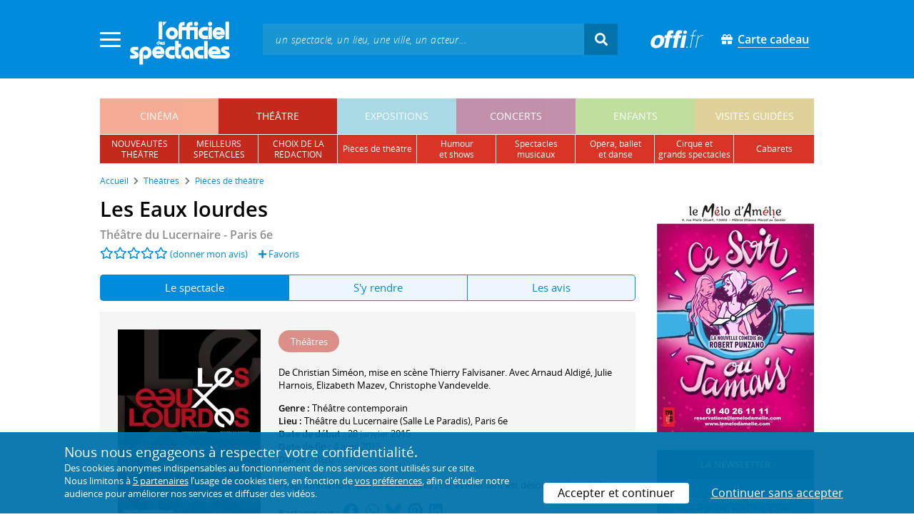

--- FILE ---
content_type: text/html; charset=utf-8
request_url: https://www.offi.fr/theatre/theatre-du-lucernaire-2620/les-eaux-lourdes-55693.html
body_size: 12828
content:
<!doctype html>
<html lang="fr">
<head>
	
	
  <meta charset="utf-8">


	<meta http-equiv="X-UA-Compatible" content="IE=EDGE" />
	<meta http-equiv="Content-Type" content="text/html; charset=UTF-8" />

<meta name="viewport" content="width=device-width">
<meta name="viewport" content="width=device-width, initial-scale=1.0, maximum-scale=1.0, minimum-scale=1.0">
<meta name="theme-color" content="#008bdc" />

    <title>Les Eaux lourdes - Théâtre du Lucernaire | L'Officiel des spectacles
	
</title>
    <meta name="description" content="Réservez vos billets ✓ pour Les Eaux lourdes • Spectacle • Du 28 janvier 2015 au 4 avril 2015 • Un prolongement d&rsquo;une histoire ancienne et archa&iuml;que, celle de M&eacute;d&eacute;e et Jason. Que se passe-t-il apr&egrave;s que M&eacute;d&eacute;e se soit veng&eacute;e de Jason ? ">    <meta name="robots" content="index, follow" />

	    <meta property="og:url" content="https://www.offi.fr/theatre/theatre-du-lucernaire-2620/les-eaux-lourdes-55693.html" />
    <meta property="og:type" content="article" />
    <meta property="og:title" content="Les Eaux lourdes - Théâtre du Lucernaire | L'Officiel des spectacles" />
    <meta property="og:description" content="Réservez vos billets ✓ pour Les Eaux lourdes • Spectacle • Du 28 janvier 2015 au 4 avril 2015 • Un prolongement d&rsquo;une histoire ancienne et archa&iuml;que, celle de M&eacute;d&eacute;e et Jason. Que se passe-t-il apr&egrave;s que M&eacute;d&eacute;e se soit veng&eacute;e de Jason ? " />
    <meta property="og:image" content="https://files.offi.fr/programmation/805552/images/1000/627fa55c2483a5dc5a8bc17e2386d31d.jpg" />


<link rel="shortcut icon" href="/res/img/icons/favicon.ico" />
<link rel="apple-touch-icon" sizes="180x180" href="/res/img/icons/apple-touch-icon.png">
<link rel="icon" type="image/png" sizes="192x192" href="/res/img/icons/android-chrome-192x192.png">
<link rel="icon" type="image/png" sizes="512x512" href="/res/img/icons/android-chrome-512x512.png">
<link rel="icon" type="image/png" sizes="32x32" href="/res/img/icons/favicon-32x32.png">
<link rel="icon" type="image/png" sizes="16x16" href="/res/img/icons/favicon-16x16.png">
<link rel="manifest" href="/res/img/icons/site.webmanifest">


    <!--<link href="https://unpkg.com/gijgo@1.9.11/css/gijgo.min.css" rel="stylesheet" type="text/css" />-->
    <link href="/res/css/tiny-date-picker.min.css" rel="stylesheet" type="text/css" />
    <link href="/res/css/date-range-picker.css" rel="stylesheet" type="text/css" />
 
        <link rel="stylesheet" href="/templates-mobile/assets/css/theme.css?v24" type="text/css" media="all">
   <script type="text/javascript">
		var compteOuvert = 1;
        var offi = {};
        offi.gaVersion = 'ga4';
    </script>




<script async src="https://www.googletagmanager.com/gtag/js?id=G-WCXK8B622W"></script>

<script type="text/javascript">
    
    offi.demandeTarteAucitron = true;
    
	  
	  window.dataLayer = window.dataLayer || [];
    function gtag(){dataLayer.push(arguments);}
    
    
    gtag('js', new Date());
    
    if (offi.demandeTarteAucitron) {
        gtag('consent', 'default', {
            'ad_storage': 'denied',
            'ad_user_data': 'denied',
            'ad_personalization': 'denied',
            'analytics_storage': 'denied',
            wait_for_update: 500
        });
    }
    
    
    gtag('config', 'G-WCXK8B622W');
    offi.gtag = window.gtag;
    


<!-- Matomo -->
  var _paq = window._paq = window._paq || [];
  /* tracker methods like "setCustomDimension" should be called before "trackPageView" */
  _paq.push(['requireCookieConsent']);
  _paq.push(['setConversionAttributionFirstReferrer', true]);
  offi.matoActif = true;
  
  
      _paq.push(['setCustomDimension', customDimensionId = 6, customDimensionValue = 'theatre']);
    
  
  if (offi.MatomoSetCustomUrl)
  {
    _paq.push(['setCustomUrl', offi.MatomoSetCustomUrl]);
  }
        
  _paq.push(['enableLinkTracking']);
  (function() {
    var u="//mato.offi.fr/matomo/";
    _paq.push(['setTrackerUrl', u+'matomo.php']);
    _paq.push(['setSiteId', '21']);
    var d=document, g=d.createElement('script'), s=d.getElementsByTagName('script')[0];
    g.async=true; g.src=u+'matomo.js'; s.parentNode.insertBefore(g,s);
  })();
<!-- End Matomo Code -->


</script>



<!-- Knowledge Graph Google -->
<script type="application/ld+json">
{
	"@context" : "https://schema.org",
	"@type" : "Organization",
	"name" : "L'Officiel des spectacles",
	"description" : "Magazine hebdomadaire sur l'actualité culturelle à Paris et en Île-de-France : cinéma, théâtre, expositions, concerts, spectacles pour enfants, visites guidées, guide touristique parisien.",
	"foundingDate" : "1946-09-01",
	"url" : "https://www.offi.fr",
	"logo": "https://files.offi.fr/medias/img/logo-officiel-bleu.jpg",
	"sameAs" : [ "https://www.facebook.com/offi.fr",
	"https://twitter.com/lofficiel",
	"https://www.instagram.com/lofficieldesspectacles/"] 
}
</script>

	
</head>

<body class="rubrique-page theatre right-columns" >
	
	
	<main>
	  
		<section id="header">
						
			
<header>
    <!-- menu principal -->
    <div class="navbar navbar-dark box-shadow main-menu" id="stickytop">
        <div class="container container-1">

            <div class="menu-burger dropdown">
                <a class="dropdown-toggle">
                    <img class="closed-menu" src="/res/img/menu/hamburger.png">
                    <img class="opened-menu" src="/res/img/menu/close-white.png">
                </a>
                <!-- menu latéral -->
<div class="main-background dropdown-menu" id="navbarHeader" >
    <div class="left-menu">
                <!-- Links -->
        <ul class="left-menu-dropdown">
            <li class="dropdown-item main-background-darker d-flex">
                <div class="col p-0">
                    <a class="nav-link" href="/"><span class="iconoffi-home"></span> Accueil</a>
                </div>
                <div class="col p-0 text-right">
                    <a class="dropdown-toggle nav-link"><i class="iconoffi-fermer"></i> </a>
                </div>
            </li>
            
            <li class="d-md-none menu-principal main-background-darker">
                <div class="row m-0 px-2">
                                <div class="col-6 element">
                    <a href="/cinema" class="cinema_color">cinéma </a>
                </div>
                                <div class="col-6 element">
                    <a href="/theatre" class="theatre_color">théâtre </a>
                </div>
                                <div class="col-6 element">
                    <a href="/expositions-musees" class="expositions-musees_color">expositions </a>
                </div>
                                <div class="col-6 element">
                    <a href="/concerts" class="concerts_color">concerts </a>
                </div>
                                <div class="col-6 element">
                    <a href="/enfants" class="enfants_color">enfants </a>
                </div>
                                <div class="col-6 element">
                    <a href="/visites-conferences" class="visites-conferences_color">visites guidées </a>
                </div>
                                </div>
            </li>
            
                        <li class="dropdown-item d-none visible-connecte">
                <a class="nav-link" href="/modifier-mon-compte.html" rel="nofollow"><span class="iconoffi-user"></span><span class="user-name-value"></span></a>
            </li>
            <li class="dropdown-item d-none visible-connecte">
                <a class="nav-link" href="/modifier-mon-compte.html" rel="nofollow"><span class="iconoffi-plus"></span>Modifier mon compte</a>
            </li>
            <li class="dropdown-item  d-none visible-connecte">
                <a class="nav-link" href="/compte-commandes.html" rel="nofollow"><span class="iconoffi-cart"></span>Mes commandes</a>
            </li>
            <li class="dropdown-item cache-connecte">
                <a class="nav-link" href="/connexion.html?redirectIdObj=805552&redirectType=programmation" rel="nofollow"><span class="iconoffi-user"></span>S'identifier</a>
            </li>
                        
            <li class="dropdown-item cache-connecte">
                <a class="nav-link" href="/abonnement-lofficiel.html" rel="nofollow"><span class="iconoffi-plus"></span>Abonnement</a>
            </li>
            
            <li class="dropdown-item">
                <a class="nav-link" href="/carte-cadeau.html" rel="nofollow"><span class="fas fa-gift"></span>Carte cadeau</a>
            </li>
            
            <li class="dropdown-item">
                <a class="nav-link" href="/contact.html" rel="nofollow"><span class="iconoffi-contact"></span>Nous contacter</a>
            </li>
            <li class="dropdown-item">
                <a class="nav-link" href="/conditions-generales-reservation-offi.fr.html" rel="nofollow"><span class="iconoffi-info"></span>CGV</a>
            </li>
                        <li class="dropdown-item d-none visible-connecte">
                <a class="nav-link" href="/mon-abonnement.html" rel="nofollow"><span class="iconoffi-plus"></span>Abonnement</a>
            </li>
                        <li class="dropdown-item has-children d-none visible-connecte">

                <a class="nav-link" href="/mes-favoris.html" rel="nofollow"><span class="iconoffi-star"></span>Mes favoris</a>

                <ul class="ml-1 dropdown-menu-items" id="menu-favoris-liste">
                </ul>
                
            </li>
            <li class="dropdown-item d-none visible-connecte">
                <a class="nav-link" href="/" id="disconnectBtnDropdown" rel="nofollow"><span class="iconoffi-user"></span>Déconnexion</a>
            </li>
            
        </ul>
        <!-- Links -->

    </div>
</div>            </div>
            
                
            <div class="has-margin-left-10 logo-header">
                <a href="/" class="logo"><img src="/res/img/logo-offi.svg" class="img-fluid"/></a>
            </div>
            <div class="criteres">

                <div class="d-block d-md-none  text-center" id="mobile-search-button">                     <a href="#"><i class="fas fa-search"></i></a>
                </div>
                
            <div class="d-md-none logo-text-header1 pt-2">
                <a href="/carte-cadeau.html" class="mt-0 p-1 px-2 text-white text-decoration-none font-bolder">
                    <span class="fas fa-gift mr-2"></span><span class="border-bottom">Carte cadeau<span></a>
                    </a>
            </div>
            
            </div>
            
            <div class="d-block  col-md-7 form-container dark-form" id="search-form">
                <!-- form search -->
                <form id="schForm" method="GET"action="/recherche-ac.html">
                    <div class="input-group d-none d-md-flex">
                        <input type="text" name="acSearch" id="search" placeholder="un spectacle, un lieu, une ville, un acteur..." autocomplete="off" class="form-control ui-autocomplete-input" role="textbox" aria-autocomplete="list" aria-haspopup="true">
                        <div class="input-group-append">
                            <span class="input-group-text header-search-btn" id="basic-addon2"><i class="fas fa-search"></i></span>
                        </div>
                    </div>
                </form>
                <!-- / form search -->
                
                <div class="imgsticky">
                    <div class="p-container"><div class="p-bg" style="--bg-image: url(https://files.offi.fr/display/678/3.jpg);"></div><a href="https://www.offi.fr/theatre/la-grande-comedie-2410/sacree-soiree-103020.html"  class="pdisplay"><img src="https://files.offi.fr/display/678/3.jpg" data-pv="Display/PACK_BANNIERE/678-sacree-soiree" class="pdisplayimg" data-pos="2" /></a></div>
                </div>

                <!-- form search sticky header -->
                <div class="sticky-form-search  has-margin-left-15 ">
                    <div class="input-group-append">
                        <span class="input-group-text header-search-btn has-padding-top-25 has-padding-bottom-25 has-padding-left-10 has-padding-right-10" id="basic-addon2"><i class="fas fa-search"></i></span>
                    </div>
                </div>
                <!-- / form search sticky header -->
            
            </div>
            
            <div class="logo-text-header pr-3">
                <img src="/res/img/offi.png">
            </div>

            <div class="logo-text-header">
                <a href="/carte-cadeau.html" class="mt-0 p-1 px-2 text-white text-decoration-none font-bolder">
                    <span class="fas fa-gift mr-2"></span><span class="border-bottom">Carte cadeau<span></a>
                    </a>
            </div>


            <div id="mobile-search" class="d-none">
                <a href="#" id="mobile-search-close" class="float-right"> <i class="fas fa-times"></i></a>
                <form id="schForm_mobile" method="GET"action="/recherche-ac.html">
                    <input type="text" name="acSearch" id="search_mobile" placeholder="un spectacle, un lieu, une ville, un acteur..." autocomplete="off" class="form-control ui-autocomplete-input d-block" role="textbox" aria-autocomplete="list" aria-haspopup="true">
                </form>
            </div>

        </div>
        <!-- / menu principal -->
        
        <div id="sticky-title-container" class="d-none">

            <div class="theatre_color lighter_color important" id="sticky-title">
            
                <a href="#header" class="toUpbtn">
                    <span class="iconoffi-up-arrow"> </span>
                </a>
                <span class="content">
                <!-- criteres recherche-->
                
                <!-- fin criteres recherche-->
                </span>
            </div>
        </div>
        
    </div>
    <!-- dropdown recherche-->
    
    <div class="dropdown" id="navBarSearchDropdown">
        <button id="dLabesearch" class="d-none dropdown-toggle collapsed" type="button" data-toggle="dropdown" aria-haspopup="true" aria-expanded="false">
            Rechercher
        </button>
        <div class="main-background dropdown-menu" id="navBarSearch" aria-labelledby="dLabesearch">
            <div class="recherche-container">
                <a class="closeRechercheBloc"><img src="/res/img/menu/close-white.png"></a>
                <div class="col text-center"><img src="/res/img/loader_big_b.gif" id="searchLoader">
                </div>
                <div class="col-12 py-4" id="navBarSearchContent">
                </div>
            </div>
            <div class="search-all-results main-background-darker">
                <a href="#" class="col no-padding btn text-uppercase text-white has-margin-top-15 has-margin-bottom-15">
                    Voir tous les résultats
                </a>
            </div>
        </div>
    </div>
    
    <!-- fin dropdown recherche-->
    <!-- / menu latéral -->
</header>


			
						<div class="container">
								
				 

<div id="menu_principal" class="d-none d-lg-table">
			<div class="  menu_pricipal_element   cinema " ><a href="/cinema">cinéma</a> </div>
			<div class="  menu_pricipal_element   theatre active" ><a href="/theatre">théâtre</a> </div>
			<div class="  menu_pricipal_element   expositions-musees " ><a href="/expositions-musees">expositions</a> </div>
			<div class="  menu_pricipal_element   concerts " ><a href="/concerts">concerts</a> </div>
			<div class="  menu_pricipal_element   enfants " ><a href="/enfants">enfants</a> </div>
			<div class="  menu_pricipal_element   visites-conferences " ><a href="/visites-conferences">visites guidées</a> </div>
	</div>

<div class="sous_menu d-none d-lg-table" >

					
													
						<div class="sous_element theatre_color  " >
				<a href="/theatre/premieres.html">
					nouveautés<br />théâtre
				</a> 
			</div>
								
													
						<div class="sous_element theatre_color  " >
				<a href="/theatre/populaires.html">
					meilleurs<br />spectacles
				</a> 
			</div>
								
													
						<div class="sous_element theatre_color  " >
				<a href="/theatre/choix-redaction.html">
					choix de la<br />rédaction
				</a> 
			</div>
								
													
						<div class="sous_element theatre_color  lighter_color" >
				<a href="/theatre/pieces-de-theatre.html">
					pièces de théâtre
				</a> 
			</div>
								
													
						<div class="sous_element theatre_color  lighter_color" >
				<a href="/theatre/humour-shows.html">
					humour<br />et shows
				</a> 
			</div>
								
													
						<div class="sous_element theatre_color  lighter_color" >
				<a href="/theatre/spectacles-musicaux.html">
					spectacles musicaux
				</a> 
			</div>
								
													
						<div class="sous_element theatre_color  lighter_color" >
				<a href="/theatre/operas-ballets-danse.html">
					opéra, ballet<br />et danse
				</a> 
			</div>
								
													
						<div class="sous_element theatre_color  lighter_color" >
				<a href="/theatre/cirques-et-autres-spectacles.html">
					cirque et<br />grands spectacles
				</a> 
			</div>
								
													
						<div class="sous_element theatre_color  lighter_color" >
				<a href="/theatre/spectacles-cabarets.html">
					cabarets
				</a> 
			</div>
							
</div>

				
							</div>
		</section>
		

		<section id="wrapper">

			<div class="container">
				
				
		<nav aria-label="breadcrumb" class="mb-3">
	<ol class="breadcrumb bg-light" itemscope itemtype="http://schema.org/BreadcrumbList">
						<li class="breadcrumb-item" itemprop="itemListElement" itemscope itemtype="http://schema.org/ListItem"><a class="text-dark" href="https://www.offi.fr/" itemprop="item"><span itemprop="name">Accueil</span></a><meta itemprop="position" content="1" /></li>
				<li class="breadcrumb-item" itemprop="itemListElement" itemscope itemtype="http://schema.org/ListItem"><a class="text-dark" href="https://www.offi.fr/theatre" itemprop="item"><span itemprop="name">Th&eacute;&acirc;tres</span></a><meta itemprop="position" content="2" /></li>
				<li class="breadcrumb-item" itemprop="itemListElement" itemscope itemtype="http://schema.org/ListItem"><a class="text-dark" href="/theatre/pieces-de-theatre.html" itemprop="item"><span itemprop="name">Pièces de théâtre</span></a><meta itemprop="position" content="3" /></li>
			</ol></nav>
	
				
				
								
				<div class="d-flex row-section-flex">
					



					
	<div id="content-wrapper" class="right-column col-xs-12 col-sm-8 col-md-9 no-padding-left">
	
	
<div class="single-event-page  has-margin-bottom-25" itemscope itemtype="https://schema.org/Event">
    
    <div class="single-event-head has-margin-bottom-20">
        <div class="single-event-rating mb-2">
            <h1 itemprop="name"  class="add-to-sticky">Les Eaux lourdes</h1>
            <div class="page-subtitle">
                                <a href="/theatre/theatre-du-lucernaire-2620.html">Théâtre du Lucernaire - Paris 6e</a>
                            </div>
        </div>
        
        <div class="row m-0 d-flex align-items-center">
            <div class="d-flex single-event-avis">
                <div class="hreview-aggregate mb rating_div" >
	<div class="item">
		<div class="fl" id="obj_rate">
			<a href="#onglet-tavis"><i class="far fa-star text-main-color"></i><i class="far fa-star text-main-color"></i><i class="far fa-star text-main-color"></i><i class="far fa-star text-main-color"></i><i class="far fa-star text-main-color"></i></a> <a href="#onglet-critique">(donner mon avis)</a>					</div>
	</div>
</div>
                <a href="/connexion.html?favoris=1&redirectIdObj=805552&redirectType=programmation" class="ajouter_favoris" data-controller="programmation" data-idObj="805552" data-favorite_identifier="478b62af2c416e3c890554c8fc87ad82" data-favorite_param="Programmation-805552" data-ajax-mode="0" rel="nofollow">
    <i class="fas fa-plus"></i> Favoris
</a>

            </div>
            <div class="col text-right p-0">
                        </div>
        </div>

    </div>
    
    <ul class="onglets nav nav-pills mb-3 nav-fill" id="onglets-programmation-list" role="tablist">
        <li class="nav-item" role="presentation">
            <a class="nav-link active" id="pills-evenement-tab" data-toggle="tab" href="#pills-evenement" data-onglet="infos" role="tab" aria-controls="pills-evenement" aria-selected="true">
                Le spectacle
            </a>
        </li>
        <li class="nav-item" role="presentation">
            <a class="nav-link" id="pills-acces-tab" data-toggle="tab" href="#pills-acces" data-onglet="acces" role="tab" aria-controls="pills-acces" aria-selected="false">
                S'y rendre
            </a>
        </li>
                <li class="nav-item" role="presentation">
            <a class="nav-link" id="pills-critique-tab" data-toggle="tab" href="#pills-critique"  data-onglet="critique" role="tab" aria-controls="pills-critique" aria-selected="false">
                 Les avis            </a>
        </li>
            </ul>
    
    <div class="tab-content" id="onglets-programmation-contenu">    
    <div class="tab-pane fade show active" id="pills-evenement" role="tabpanel" aria-labelledby="pills-evenement-tab">        
    <div class="single-event-intro card-body card-header has-padding-25 no-border light-gray-background clearfix pb-0 pb-md-4">
        
        <div class="single-event-intro-image">
            <a href="#" class="single-event-affiche open-gallery">                <img 
                    itemprop="image" 
                    src="https://files.offi.fr/programmation/805552/images/200/627fa55c2483a5dc5a8bc17e2386d31d.jpg"  
                    alt='Les Eaux lourdes au Th&eacute;&acirc;tre du Lucernaire'
                    class="img-fluid"
                                            data-src="https://files.offi.fr/programmation/805552/images/1000/627fa55c2483a5dc5a8bc17e2386d31d.jpg" 
                        data-sub-html="Les Eaux lourdes au Th&amp;eacute;&amp;acirc;tre du Lucernaire " 
                                    >
            </a>        </div>
        
        <div class="no-padding event-info f-size-prog">

            <div class="mb-3">
                
<div class="tags-container">
                    
                                <span class="has-border theatre_color text-white tag-rubrique">Th&eacute;&acirc;tres</span>
                                
        
    
</div>

            </div>
            <div class="clearfixer d-md-none"> </div>

                        
                        <div class="distribution">
                <p>
                                            De <a itemprop="performer" itemscope itemtype="https://schema.org/Person" href="/artiste/christian-simeon-94188.html"><span itemprop="name">Christian Siméon</span></a>, mise en scène <span itemprop="performer" itemscope itemtype="https://schema.org/Person" ><span itemprop="name">Thierry Falvisaner</span></span>. Avec <a itemprop="performer" itemscope itemtype="https://schema.org/Person" href="/artiste/arnaud-aldige-111523.html"><span itemprop="name">Arnaud Aldigé</span></a>, <a itemprop="performer" itemscope itemtype="https://schema.org/Person" href="/artiste/julie-harnois-89532.html"><span itemprop="name">Julie Harnois</span></a>, <a itemprop="performer" itemscope itemtype="https://schema.org/Person" href="/artiste/elizabeth-mazev-82145.html"><span itemprop="name">Elizabeth Mazev</span></a>, <a itemprop="performer" itemscope itemtype="https://schema.org/Person" href="/artiste/christophe-vandevelde-48591.html"><span itemprop="name">Christophe Vandevelde</span></a>.<br>                                                                
                </p>
            </div>
                        
            <p class="m-0">

                                <!-- single event programmation info -->
                 
                    <b> Genre : </b>
                    <a href="https://www.offi.fr/theatre/theatre-contemporain.html">Théâtre contemporain</a><br>
                                
                                    <b>Lieu : </b><a href="#onglet-acces" class="add-to-sticky">Théâtre du Lucernaire (Salle Le Paradis)</a>, Paris 6e<br>
                                
                
                                
                                
                                
                                    <b>Date de début : </b>28 janvier 2015 <meta itemprop="startDate" content="2015-01-28T00:00:00+01:00"><br>                    <b>Date de fin : </b>4 avril 2015 <meta itemprop="endDate" content="2015-04-04T00:00:00+02:00"> <br>                                
                                
                                
                                                                
                <b>Durée : </b>1h20 <br>
                                                <!-- / single event programmation info -->
                                							
		 
					
		<br>
				<b>Programmation </b>:  <b>Dates et horaires :</b> cet évènement est désormais <strong>terminé</strong><br>						
		
	
 
                                                                                                                                                
                         
            </p>
            
                <p class="share-container mt-3">
                                        <b>Partager sur : </b> <span class="share-container">
<a href="https://www.facebook.com/sharer/sharer.php?u=https://www.offi.fr/theatre/theatre-du-lucernaire-2620/les-eaux-lourdes-55693.html" rel="nofollow" title="Facebook" target="_blank"><i class="fab fa-facebook"></i></a>
<a href="https://wa.me/?text=Les Eaux lourdes via L'Officiel des spectacles : https://www.offi.fr/theatre/theatre-du-lucernaire-2620/les-eaux-lourdes-55693.html" rel="nofollow" title="Whatsapp"  target="_blank"><i class="fab fa-whatsapp"></i></a>
<a href="https://bsky.app/intent/compose?text=Les Eaux lourdes via L'Officiel des spectacles : https://www.offi.fr/theatre/theatre-du-lucernaire-2620/les-eaux-lourdes-55693.html" rel="nofollow" title="bluesky"  target="_blank"><i class="iconoffi-bluesky  d-inline-block"></i></a>
<a href="https://pinterest.com/pin/create/button/?url=https://www.offi.fr/theatre/theatre-du-lucernaire-2620/les-eaux-lourdes-55693.html&media=&description=Les Eaux lourdes via L'Officiel des spectacles @officielparis" rel="nofollow" title="Pinterest"  target="_blank"><i class="fab fa-pinterest"></i></a>
<a href="https://www.linkedin.com/shareArticle?mini=true&url=https://www.offi.fr/theatre/theatre-du-lucernaire-2620/les-eaux-lourdes-55693.html&title=Les Eaux lourdes&source=via L'Officiel des spectacles" rel="nofollow" title="Llinkedin"  target="_blank"><i class="fab fa-linkedin"></i></a>
</span>

                                    </p>
        </div>
             
    </div>

    <div class="d-none" style="padding:20px;margin: 20px 0 0 0;background-color: #f5ffeb;border: 1px solid #90d745;font-weight: 500;">Pour le confort et la santé de tous, merci de respecter les consignes sanitaires mises en œuvre par les lieux culturels : présentation d'un "pass sanitaire", port du masque, usage de gel hydroalcoolique et distanciation physique.</div>

    
            <h2 class='font-semi-bold titre-bloc-mp-standard'>Présentation</h2>
        <div class="single-event-description has-padding-25 light-gray-background mt-3">
                        <p class="m-0" itemprop="description">
                À la fin des années trente, Pierre et Mara s’aiment passionnément et ont un fils. Mais la guerre arrive et bientôt Pierre s’engage dans le réseau résistant. À son retour, Mara et lui sont devenus des étrangers. Alors il la quitte sans savoir qu’elle est à nouveau enceinte. Mara, par vengeance ou désespoir, tue leur premier fils. Un prolongement d’une histoire ancienne et archaïque, celle de Médée et Jason. Que se passe t-il après que Médée se soit vengée de Jason ?
                            </p>
                                                <p class="mt-3 mb-0">
            Le spectacle <strong>Les Eaux lourdes</strong> est référencé dans notre rubrique <strong><a href='/theatre/pieces-de-theatre.html'>Pièces de théâtre</a></strong>.
            </p>
                </div>
    
    
        
        
        
        
		                    <h2 class="font-normal titre-bloc-mp-standard">Derniers avis sur le spectacle : Les Eaux lourdes</h2>
<div class="card-body card-header no-border light-gray-background has-padding-25">
    		<div>
		    Il n'y a pas encore d'avis sur <em>Les Eaux lourdes</em>. 
    </div>
		<div class="text-center mt-4">
		    <a href="#commenter" data-scroll="commenter" class="btn rounded-corner px-4 text-white main-background-darker">Donner mon avis</a>
		</div>
		</div>
                 
    <div class="has-margin-top-20">
    <div class="mobile-p d-md-none"><div class="p-container"><div class="p-bg" style="--bg-image: url(https://files.offi.fr/display/707/5.jpg);"></div><a href="https://www.offi.fr/theatre/theatre-melo-damelie-2767/ce-soir-ou-jamais-74916.html"  class="pdisplay"><img src="https://files.offi.fr/display/707/5.jpg" data-pv="Display/COLONNE/707-ce-soir-ou-jamais" class="pdisplayimg" data-pos="2" /></a></div></div>
    </div>
    
        <div class="single-event-description">
        <h2 class='font-semi-bold titre-bloc-mp-standard'>Principaux artistes liés à l'événement</h2>
        <div class="card-body card-header has-padding-25 no-border light-gray-background">
            
                        <p><span style="font-weight:600"><a href="https://www.offi.fr/artiste/christophe-vandevelde-48591.html">Christophe Vandevelde</a></span>&nbsp;est à l'affiche de&nbsp;<em>Cendrillon</em> (Athénée Théâtre Louis-Jouvet) en 2020, <em>La Source des saints</em> (Studio-Théâtre de Vitry) en 2017 ou encore <em>L'Art de la comédie</em> (L'Azimut - Théâtre La Piscine) en 2016.<br />Au cinéma, Christophe Vandevelde a interprété Masson dans  <em>L'étranger</em> en 2025,  <em>37 : l'ombre et la proie</em> en 2024 ou encore  <em>Plonger</em> en 2017.</p>
            <p><span style="font-weight:600"><a href="https://www.offi.fr/artiste/elizabeth-mazev-82145.html">Elizabeth Mazev</a></span>&nbsp;est à l'affiche de&nbsp;<em>Les Bonnes</em> (interprétation - Théâtre 14) en 2025, <em>Peut-être Nadia</em> (interprétation - Théâtre de la Reine Blanche) en 2025, <em>Les Deux Déesses, Déméter et Perséphone, une histoire de mère et fille</em> (interprétation - EMC - Espace Marcel Carné) en 2024 ou encore <em>Les Deux Déesses</em> (interprétation - TGP - Théâtre Gérard Philipe) en 2024.<br /></p>
            <p><span style="font-weight:600"><a href="https://www.offi.fr/artiste/christian-simeon-94188.html">Christian Siméon</a></span>&nbsp;est à l'affiche de&nbsp;<em>La Priapée des écrevisses</em> (texte - La Scène Parisienne (ex Les Enfants du Paradis)) en 2024, <em>Bunker : Lettres de Magda Goebbels</em> (texte - Théâtre Tristan-Bernard) en 2024, <em>Maris et femmes</em> (Théâtre de Paris) en 2016 ou encore <em>Brûlez-la !</em> (Théâtre du Rond-Point) en 2016.<br /></p>
            <p><span style="font-weight:600"><a href="https://www.offi.fr/artiste/julie-harnois-89532.html">Julie Harnois</a></span>&nbsp;est à l'affiche de&nbsp;<em>La Cerisaie</em> (Théâtre de Châtillon) en 2016, <em>Antigone ou le courage de la liberté</em> (Les Déchargeurs) en 2013 ou encore <em>Les Larmes amères de Petra von Kant</em> (Athénée Théâtre Louis-Jouvet) en 2012.<br /></p>
            <p><span style="font-weight:600"><a href="https://www.offi.fr/artiste/thierry-falvisaner-111422.html">Thierry Falvisaner</a></span>&nbsp;est à l'affiche de&nbsp;<em>Christophe Alévêque : Ça ira mieux demain</em> (Palais des Glaces) en 2015.<br /></p>
            
                    </div>
    </div>
    
    
        
    

    
        
	<div class="has-padding-25 has-margin-top-20 Up-coming-events slider-events slider-items no-padding  light-gray-background suggestion">
		<h2 class="has-margin-bottom-15 suggestion-title px-0">
			Les autres spectacles à l'affiche
						</h2>
		<div id="carouselNouveautes" class="pt-3 mt-4 pb-3 px-0">
					 <div class="slick-light-container">
					 		<div class="slick-light-sugestion">
																<div class="mr-3 single-event-suggestion">
									
																																																						<div class="partenaire-bage-container">
										<span class="badge badge-partenaire text-theatre-color bordered-theatre-color" data-pnat="Native/theatre/cafe-de-la-gare-1599/etat-durgence-103192.html/View/Fiche/1">Partenaire</span>
									</div>
																		
									<a href="/theatre/cafe-de-la-gare-1599/etat-durgence-103192.html" title="État d'urgence" data-pclick="Native/theatre/cafe-de-la-gare-1599/etat-durgence-103192.html/Click/Fiche/1">
										<img src="https://files.offi.fr/programmation/3082877/images/120/d2cce72ee50c0511ff9fcffe0cac6afb.jpg" class="img-fluid"><br>
									</a>
									<div class="event-link item-link"><a class="text-body" href="/theatre/cafe-de-la-gare-1599/etat-durgence-103192.html" data-pclick="Native/theatre/cafe-de-la-gare-1599/etat-durgence-103192.html/Click/Fiche/1">État d'urgence</a></div>
																	</div>
																<div class="mr-3 single-event-suggestion">
									
																																																						<div class="partenaire-bage-container">
										<span class="badge badge-partenaire text-theatre-color bordered-theatre-color" data-pnat="Native/theatre/theatre-bo-saint-martin-5445/morgane-berling-94232.html/View/Fiche/2">Partenaire</span>
									</div>
																		
									<a href="/theatre/theatre-bo-saint-martin-5445/morgane-berling-94232.html" title="Morgane Berling" data-pclick="Native/theatre/theatre-bo-saint-martin-5445/morgane-berling-94232.html/Click/Fiche/2">
										<img src="https://files.offi.fr/programmation/3028130/images/120/777399fa90f0f4feb11e94ce2517d9e0.jpg" class="img-fluid"><br>
									</a>
									<div class="event-link item-link"><a class="text-body" href="/theatre/theatre-bo-saint-martin-5445/morgane-berling-94232.html" data-pclick="Native/theatre/theatre-bo-saint-martin-5445/morgane-berling-94232.html/Click/Fiche/2">Morgane Berling</a></div>
																	</div>
																<div class="mr-3 single-event-suggestion">
									
																																				
									<a href="/theatre/theatre-du-lucernaire-2620/les-secrets-de-la-meduse-92137.html" title="Les Secrets de la Méduse" >
										<img src="https://files.offi.fr/programmation/3142704/images/120/a95784ad0f9eb643db8e266f87a7d5c0.jpg" class="img-fluid"><br>
									</a>
									<div class="event-link item-link"><a class="text-body" href="/theatre/theatre-du-lucernaire-2620/les-secrets-de-la-meduse-92137.html" >Les Secrets de la Méduse</a></div>
																	</div>
																<div class="mr-3 single-event-suggestion">
									
																																				
									<a href="/theatre/theatre-du-lucernaire-2620/les-raisins-de-la-colere-95510.html" title="Les Raisins de la colère" >
										<img src="https://files.offi.fr/programmation/3032464/images/120/97286efcf6c27e77663fd89e56ea741d.jpg" class="img-fluid"><br>
									</a>
									<div class="event-link item-link"><a class="text-body" href="/theatre/theatre-du-lucernaire-2620/les-raisins-de-la-colere-95510.html" >Les Raisins de la colère</a></div>
																	</div>
																<div class="mr-3 single-event-suggestion">
									
																																				
									<a href="/theatre/theatre-du-lucernaire-2620/cyranos-102500.html" title="Cyrano(s)" >
										<img src="https://files.offi.fr/programmation/3036715/images/120/4da6cb20c4fb7fe8c9b4423191e1302c.jpg" class="img-fluid"><br>
									</a>
									<div class="event-link item-link"><a class="text-body" href="/theatre/theatre-du-lucernaire-2620/cyranos-102500.html" >Cyrano(s)</a></div>
																	</div>
																<div class="mr-3 single-event-suggestion">
									
																																				
									<a href="/theatre/theatre-du-lucernaire-2620/la-menagerie-de-verre-100472.html" title="La Ménagerie de verre" >
										<img src="https://files.offi.fr/programmation/3037135/images/120/cbcf10f065519dc0fb64633c32f17c51.jpg" class="img-fluid"><br>
									</a>
									<div class="event-link item-link"><a class="text-body" href="/theatre/theatre-du-lucernaire-2620/la-menagerie-de-verre-100472.html" >La Ménagerie de verre</a></div>
																	</div>
																<div class="mr-3 single-event-suggestion">
									
																																				
									<a href="/theatre/theatre-du-lucernaire-2620/compagnie-zygomatic-climax-80690.html" title="Climax" >
										<img src="https://files.offi.fr/programmation/3022835/images/120/a9e88c5377a56e4fead396c03c7dc15d.jpg" class="img-fluid"><br>
									</a>
									<div class="event-link item-link"><a class="text-body" href="/theatre/theatre-du-lucernaire-2620/compagnie-zygomatic-climax-80690.html" >Climax</a></div>
																	</div>
																<div class="mr-3 single-event-suggestion">
									
																																				
									<a href="/theatre/theatre-du-lucernaire-2620/le-portrait-de-dorian-gray-94276.html" title="Le Portrait de Dorian Gray" >
										<img src="https://files.offi.fr/programmation/3158643/images/120/c48be996188c45e20d5d143b1ae473c0.jpg" class="img-fluid"><br>
									</a>
									<div class="event-link item-link"><a class="text-body" href="/theatre/theatre-du-lucernaire-2620/le-portrait-de-dorian-gray-94276.html" >Le Portrait de Dorian Gray</a></div>
																	</div>
																<div class="slick-arrows"></div>
							</div>
					 </div>
		</div>
	</div>
    </div>    
    <div class="tab-pane fade" id="pills-acces" role="tabpanel" aria-labelledby="pills-acces-tab">        
                <h2 class='font-semi-bold titre-bloc-mp-standard'>Coordonnées du lieu</h2>
        <div class="has-padding-25 p-md-0 light-gray-background">
            <h3 class="px-0">
                <u>
                    <a href='/theatre/theatre-du-lucernaire-2620.html' class="text-body font-normal">Théâtre du Lucernaire</a>
                </u>
            </h3>
            <!--ADRESSE-->
            <strong>Adresse :</strong> Rue Notre-Dame-des-Champs 75006 Paris 6e<br>                                                     Réservation : <a href="tel:01.45.44.57.34" rel="nofollow">01.45.44.57.34</a><br>                 Site web : <a class="site_lieu" target="_blank" rel="external nofollow" href='http://www.lucernaire.fr'>www.lucernaire.fr</a>                                </div>
        
                <h2 class='font-semi-bold titre-bloc-mp-standard'>Transports</h2>
        <div class="has-padding-25 p-md-0 light-gray-background">
                        <b>Métro : </b>Notre-Dame des Champs (12), Vavin (4) <br>
                        <b>Bus : </b>Rennes - Saint-Placide (39 / 89 / 94 / 95 / 96 / N01 / N02 / N12 / N13), Notre-Dame-des-Champs (58 / 68 / 82), Vavin (58 / 68 / 82 / 91 / N01 / N02), Rennes - Raspail (68 / 89 / 94), Bréa - Notre-Dame-des-Champs (58 / 82), Michelet (83), Raspail - Fleurus (58), Guynemer - Vavin (58 / 82 / 83), Assas - Duguay Trouin (82) <br>
                    </div>
                
       				<span itemprop="location" itemscope itemtype="http://schema.org/Place">
    				<meta itemprop="name" content="Théâtre du Lucernaire" />
    			  <span itemprop="address" itemscope itemtype="http://schema.org/PostalAddress">
    					<meta itemprop="streetAddress"content="Rue Notre-Dame-des-Champs" /> 
    					<meta itemprop="postalCode"content="75006" />
    					<meta itemprop="addressLocality"content="Paris 6e" />
    				</span>
    				                    <span itemprop="geo" itemscope itemtype="http://schema.org/GeoCoordinates">
                        <meta itemprop="latitude" content="48.844123840332" />
                        <meta itemprop="longitude" content="2.33044028282166" />
                    </span>
            				</span>
												
                        <h2 class='font-semi-bold titre-bloc-mp-standard'>Plan d'accès</h2>
                <div class="">
            <div id="map" class=" w-100 border-map  "></div>
        <span id="map-legend" class="d-none">Th&eacute;&acirc;tre du Lucernaire - Paris 6e<br />Rue Notre-Dame-des-Champs </span>
        </div>
                
    </div>    
    <div class="tab-pane fade" id="pills-critique" role="tabpanel" aria-labelledby="pills-critique-tab">                    <div id="avis" class="has-margin-bottom-25">

        
                
    <div class="card-body card-header has-padding-25 no-border light-gray-background has-margin-right d-none">
        <div id="liste_avis">
                    </div>

            </div>
    
    <div class="card no-border mt-3" id="commenter">
        <div class="card-header main-background text-white py-2 h4">
            Donner mon avis sur Les Eaux lourdes
        </div>
        <div class="light-gray-background has-padding-25 auth-form">
            <div class="alert alert-danger" role="alert" id="avisError" style="display: none"></div>
            <div class="alert alert-success" role="alert" id="avisSuccess" style="display: none"></div>
        
            <form id="form_comment" action="#" method="post">
                <p>Quelle note donnez-vous à cet évènement ?</p>
                <input type="hidden" value="" id="new_rate" name="new_rate" />
                <input type="hidden" value="Programmation" name="TypeObj" />
                <input type="hidden" value="805552" name="idObj" />
                <input type="hidden" value="3" name="idRubrique" />
                
                
                <div class="has-margin-bottom-25 d-md-flex w-100">
                                            <a href="#" class=" mx-md-2 avis-input text-main-color new_rate" data-value="5">
                             <span><i class="fas fa-star text-main-color"></i><i class="fas fa-star text-main-color"></i><i class="fas fa-star text-main-color"></i><i class="fas fa-star text-main-color"></i><i class="fas fa-star text-main-color"></i><span>Excellent</span></span>
                        </a>
                                            <a href="#" class=" mx-md-2 avis-input text-main-color new_rate" data-value="4">
                             <span><i class="fas fa-star text-main-color"></i><i class="fas fa-star text-main-color"></i><i class="fas fa-star text-main-color"></i><i class="fas fa-star text-main-color"></i><i class="far fa-star text-main-color"></i><span>Très bon</span></span>
                        </a>
                                            <a href="#" class=" mx-md-2 avis-input text-main-color new_rate" data-value="3">
                             <span><i class="fas fa-star text-main-color"></i><i class="fas fa-star text-main-color"></i><i class="fas fa-star text-main-color"></i><i class="far fa-star text-main-color"></i><i class="far fa-star text-main-color"></i><span>Bon</span></span>
                        </a>
                                            <a href="#" class=" mx-md-2 avis-input text-main-color new_rate" data-value="2">
                             <span><i class="fas fa-star text-main-color"></i><i class="fas fa-star text-main-color"></i><i class="far fa-star text-main-color"></i><i class="far fa-star text-main-color"></i><i class="far fa-star text-main-color"></i><span>Moyen</span></span>
                        </a>
                                            <a href="#" class=" mx-md-2 avis-input text-main-color new_rate" data-value="1">
                             <span><i class="fas fa-star text-main-color"></i><i class="far fa-star text-main-color"></i><i class="far fa-star text-main-color"></i><i class="far fa-star text-main-color"></i><i class="far fa-star text-main-color"></i><span>Je n'ai pas aimé</span></span>
                        </a>
                                    </div>
                
                                <div class="form-group">
                    <input type="text" autocomplete="off" maxlength="50" class="form-control" id="new_name" name="new_name"  placeholder="Votre prénom">
                </div>
                <div class="form-group">
                    <input type="email" autocomplete="off" maxlength="60" name="new_email" id="new_email" class="form-control" placeholder="Votre email">
                </div>
                                
                <div class="form-group">
                    <textarea name="new_comment" id="new_comment" class="form-control"  placeholder='Je rédige mon avis ...' rows="5"></textarea>
                </div>
                <div class=" form-group">
                    <div class="custom-control custom-checkbox mb-3">
                        <input class="custom-control-input" type="checkbox"  name="new_nl" id="new_nl" value="1">
                        <label class="custom-control-label"for="new_nl">
                            S'inscrire à notre <strong>newsletter</strong> sur l'actualité culturelle parisienne (1 envoi / semaine)
                        </label>
                    </div>
                </div>

                
                <input type="hidden" value="1"  name="1b023a5ee78b096093b1a946930d6b86"/>
                <div class="text-center">
                <button type="submit" id="btn_save" class="btn rounded-corner px-4 text-white main-background-darker">Je donne mon avis</button>
                </div>
        </form>
        </div>
    </div>

<p class="mt-3 mb-0 px-15 p-md-0"><em>Nota Bene</em> : la modération des avis s'effectue <em>a posteriori</em>. C'est à dire qu'un avis provisoirement affiché peut être refusé par la suite.<br />
	Pour être publié, le contenu de votre avis doit respecter nos <u><a href="/conditions-generales-dutilisation-offi.fr.html" rel="nofollow" target="_blank">conditions générales d'utilisation</a></u>.
<br />
Pour les questions concernant des billets achetés via notre intermédiaire (accueil, placement, tarifs), il est nécessaire de <u><a href="https://www.offi.fr/contact.html" rel="nofollow">contacter notre service client</a></u>.
</p>
</div>

            </div>    
    </div>    
    
    
    
        <!-- street map-->
    <link rel="stylesheet" href="https://unpkg.com/leaflet@1.3.1/dist/leaflet.css" integrity="sha512-Rksm5RenBEKSKFjgI3a41vrjkw4EVPlJ3+OiI65vTjIdo9brlAacEuKOiQ5OFh7cOI1bkDwLqdLw3Zg0cRJAAQ==" crossorigin="" />
    <script src="https://unpkg.com/leaflet@1.3.1/dist/leaflet.js" integrity="sha512-/Nsx9X4HebavoBvEBuyp3I7od5tA0UzAxs+j83KgC8PU0kgB4XiK4Lfe4y4cgBtaRJQEIFCW+oC506aPT2L1zw==" crossorigin=""></script>

    <script type="text/javascript">
        // On initialise la latitude et la longitude de Paris (centre de la carte)
        var lat = 48.844123840332;
        var lon = 2.33044028282166;
            </script>
        
    
</div>

	


</div>


					
					<div id="right-column" class=" col-3 no-margin no-padding-left no-padding">
						
						
							<div class="has-margin-bottom-25 imgright d-none d-md-block">
<div class="p-container"><div class="p-bg" style="--bg-image: url(https://files.offi.fr/display/707/1.jpg);"></div><a href="https://www.offi.fr/theatre/theatre-melo-damelie-2767/ce-soir-ou-jamais-74916.html"  class="pdisplay"><img src="https://files.offi.fr/display/707/1.jpg" data-pv="Display/COLONNE/707-ce-soir-ou-jamais" class="pdisplayimg" data-pos="1" /></a></div>
</div>

<div class="d-md-none mobile-p has-margin-bottom-25">
	<div class="p-container"><div class="p-bg" style="--bg-image: url(https://files.offi.fr/display/678/7.jpg);"></div><a href="https://www.offi.fr/theatre/la-grande-comedie-2410/sacree-soiree-103020.html"  class="pdisplay"><img src="https://files.offi.fr/display/678/7.jpg" data-pv="Display/PACK_BANNIERE/678-sacree-soiree" class="pdisplayimg" data-pos="3" /></a></div>
</div>


	<div class="card no-border has-margin-bottom-25">
		<div class="card-header no-border main-background-darker text-white text-center text-uppercase">
			<b>La newsletter</b>
		</div>
		<div class="card-body main-background text-white form-container dark-form has-padding-20" id="newsletter_body">
			<p class="text-white">Chaque mercredi, le meilleur des sorties culturelles à Paris avec L'Officiel des spectacles !</p>
			<div class="alert alert-danger" id="newsletter_error" role="alert" style="display: none">
				
			</div>
			<form id="form_newsletter" name="form_newsletter">
				<div class="">
					
					<div class="form-group">
						<input type="text" class="rounded-corner main-background-lighter form-control border border-primary" name="new_prenom" id="new_prenom" autocomplete="off" placeholder="Votre prénom">
					</div>
					
					<input type="text" name="new_email" id="new_email" placeholder="Votre email" autocomplete="off" class="rounded-corner main-background-lighter form-control main-background-lighter text-white" >
					<input type="hidden" id="captcha_newsletter" name="4383d576c26783da4caec9d9298bdd79" value="1" >

					<div class="form-check" style="padding-top: 15px;">
						<input type="checkbox" class="form-check-input" name="newsletter_creation_promotion" value="1" id="newsletter_creation_promotion">
						<label class="form-check-label" for="newsletter_creation_promotion">S’inscrire également à la <b>sélection théâtre</b> du samedi</label>
					</div>

					<div class="pt-3 text-center w-100">
						<button class="btn rounded-corner px-4 text-white main-background-darker text-uppercase newsletter_post" id="basic-addon2">Je m'inscris</button>
					</div>
				</div>
			</form>
		</div>
	</div>


<a href="https://www.offi.fr/abonnement-lofficiel.html"><img src="https://files.offi.fr/medias/img/abonnement-lofficiel-magazine.jpg" width="100%" /></a>

						
																																																													
	
						
					</div>

					

					 
				</div>
					 
				
			</div>

		</section>
		
<div class="full-width-container">
	<div class="container">
		

<div class="mb-5 mt-5 d-none d-md-block">
	<div class="p-container"><div class="p-bg" style="--bg-image: url(https://files.offi.fr/display/678/2.jpg);"></div><a href="https://www.offi.fr/theatre/la-grande-comedie-2410/sacree-soiree-103020.html"  class="pdisplay"><img src="https://files.offi.fr/display/678/2.jpg" data-pv="Display/PACK_BANNIERE/678-sacree-soiree" class="pdisplayimg" data-pos="1" /></a></div>
</div>

<div class="  before-footer d-block">
	<div class="useful-link d-block">
		<p>
			<a href="/a-propos-d-offi.fr.html">Qui sommes-nous ?</a><a href="/contact.html">Nous contacter</a>
									<a href="/publicite.html">Régie publicitaire</a><a href="/proposer-un-evenement.html">Proposer un événement</a>
			<a href="/newsletters.html">Newsletters</a><a href="/conditions-generales-reservation-offi.fr.html">CGV</a>
			<a href="/conditions-generales-dutilisation-offi.fr.html">CGU</a>
			<a href="/informations-legales-offi.fr.html">Mentions légales</a>
			<a href="#" onclick="tarteaucitron.userInterface.openPanel(); return false;">Cookies</a>
		</p>
	</div>
</div>

	</div>
</div>		 
<footer id="footer" class="main-background">
	<div class="container">

					
				<div class="section-full-width footer-container">
	<div class='footer-bottom col-12 d-flex m-0 p-0'>
		<div class="logo-footer-container d-flex">
			<div class="logo-footer">
				<a href="#" class="logo">
					<img src="/res/img/logo-offi.svg" class="img-fluid"/>
				</a>
			</div>
			<div class="logo-footer-baseline text-white">
				<h2><span class="font-weight-light ">Le guide du spectacle</span> <span class="font-semi-bold">à Paris</span></h2>
			</div>
		</div>
		<div class="col-6 no-padding">
			<p class="text-white">
				Créé en 1946, L'Officiel des spectacles est <strong>l'hebdomadaire de référence du spectacle à Paris</strong> et dans sa région. Pièces de théâtre, expositions, sorties cinéma, concerts, spectacles enfants... : vous trouverez sur ce site toute l'actualité des sorties culturelles de la capitale, et bien plus encore ! Pour ceux qui sortent à Paris et ses environs, c'est aussi le guide papier pratique, précis, fiable et complet. 
				<br />
				<div class="about-magazine">
					<strong><img src="/res/img/icon-magazine.png">Chaque mercredi en kiosque. 2,40 €.</strong>
				</div>
			</p>
		</div>
	</div>
	
				<div class="footer-top">
			<p class="text-white h4">Le guide du théâtre à Paris</p>											<p class="text-white">
											<a class="text-white" href="/theatre/arrondissements.html" title=""><u>Par arrondissement</u></a> | 											<a class="text-white" href="/theatre/populaires.html" title=""><u>Meilleurs spectacles</u></a> | 											<a class="text-white" href="/theatre/choix-redaction.html" title=""><u>Choix de la rédaction</u></a> | 											<a class="text-white" href="/theatre/spectacles-pas-chers.html" title=""><u>Les moins chers</u></a> | 											<a class="text-white" href="/theatre/comedy-club.html" title=""><u>Comedy clubs</u></a> | 											<a class="text-white" href="/theatre/pieces-de-theatre.html" title=""><u>Pièces de théâtre</u></a> | 											<a class="text-white" href="/theatre/humour-shows.html" title=""><u>Humour / Shows</u></a> | 											<a class="text-white" href="/theatre/spectacles-musicaux.html" title=""><u>Spectacles musicaux</u></a> | 											<a class="text-white" href="/theatre/operas-ballets-danse.html" title=""><u>Opéra/ Ballet / Danse</u></a> | 											<a class="text-white" href="/theatre/cirques-et-autres-spectacles.html" title=""><u>Cirque et grands spectacles</u></a> | 											<a class="text-white" href="/theatre/spectacles-cabarets.html" title=""><u>Cabarets</u></a> | 											<a class="text-white" href="/theatre/humoristes.html" title=""><u>Humoristes</u></a> | 											<a class="text-white" href="/theatre/festivals-theatre.html" title=""><u>Festivals</u></a> | 											<a class="text-white" href="/theatre/theatres-parisiens-associes.html" title=""><u>Théâtres et Producteurs Associés</u></a> | 											<a class="text-white" href="/theatre/theatres-nationaux.html" title=""><u>Théâtres Nationaux</u></a> | 											<a class="text-white" href="/theatre/premieres.html" title=""><u>Premières</u></a> | 											<a class="text-white" href="/theatre/dernieres.html" title=""><u>Dernières représentations</u></a> | 											<a class="text-white" href="/theatre/prochainement.html" title=""><u>Prochainement</u></a>									</p>
										<p class="text-white h5">Programme des spectacles par mois</p>				<p class="text-white">
											<a class="text-white" href="/theatre/mois-01-2026.html" title="Spectacles janvier 2026"><u>Janvier 2026</u></a> | 											<a class="text-white" href="/theatre/mois-02-2026.html" title="Spectacles février 2026"><u>Février 2026</u></a> | 											<a class="text-white" href="/theatre/mois-03-2026.html" title="Spectacles mars 2026"><u>Mars 2026</u></a> | 											<a class="text-white" href="/theatre/mois-04-2026.html" title="Spectacles avril 2026"><u>Avril 2026</u></a> | 											<a class="text-white" href="/theatre/mois-05-2026.html" title="Spectacles mai 2026"><u>Mai 2026</u></a> | 											<a class="text-white" href="/theatre/mois-06-2026.html" title="Spectacles juin 2026"><u>Juin 2026</u></a>									</p>
						<p class="text-white">Retrouvez toutes les pièces de théâtre de <u><a href="/artiste/moliere-67813.html" class="text-white">Molière</a></u>, <u><a href="/artiste/william-shakespeare-93148.html" class="text-white">Shakespeare</a></u>, <u><a href="/artiste/georges-feydeau-86941.html" class="text-white">Feydeau</a></u>, <u><a href="/artiste/marivaux-87859.html" class="text-white">Marivaux</a></u>, <u><a href="/artiste/anton-tchekhov-87390.html" class="text-white">Tchekhov</a></u>..., mais aussi <u><a href="/artiste/alexis-michalik-69289.html" class="text-white">Alexis Michalik</a></u>, <u><a href="/artiste/wajdi-mouawad-71512.html" class="text-white">Wajdi Mouawad</a></u>, <u><a href="/artiste/jean-luc-lagarce-87910.html" class="text-white">Jean-Luc Lagarce</a></u> ou encore <u><a href="/artiste/joel-pommerat-94020.html" class="text-white">Joël Pommerat</a></u>.</p>		</div>
			
</div>			
		
	</div>
</footer>

		
	</main>
	
	
	
	
	
	
				<script type="text/javascript" src="/templates-mobile/assets/js/theme.js?v37" ></script>
		<script src="/res/js/tiny-date-picker.min.js" type="text/javascript"></script>
		<script src="/res/js/date-range-picker.min.js" type="text/javascript"></script>
		
		<script type="text/javascript" src="/templates-mobile/assets/js/tarteaucitron/tarteaucitron.min.js" ></script>
	

	
	
		
</body>
</html>
